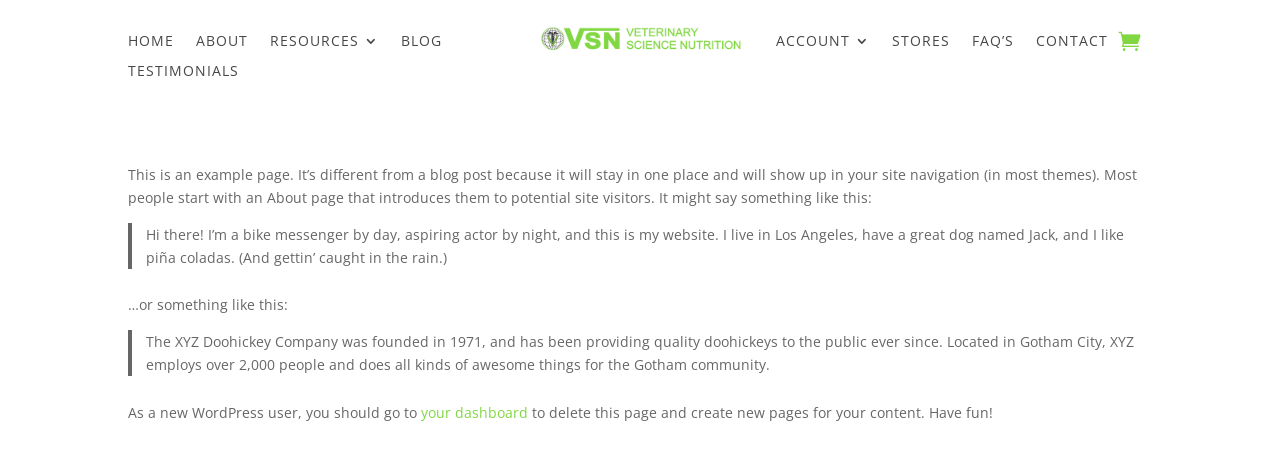

--- FILE ---
content_type: text/css
request_url: https://ilovemydogs.co.za/wp-content/cache/wpfc-minified/d36mgeqk/9tf8t.css
body_size: 241
content:
*
Theme Name: Divi Child
Theme URI: https://www.elegantthemes.com/gallery/divi/
Description: Divi Child Theme
Author: Elegant Themes
Author URI: https://www.elegantthemes.com
Template: Divi
Version: 1.0.0
*/ .woocommerce-page span.onsale, .woocommerce span.onsale{background:#ff5722!important;}
.entry-summary p.price ins, .woocommerce #content div.product p.price, .woocommerce #content div.product span.price, .woocommerce #content input.button, .woocommerce #content input.button.alt, .woocommerce #content input.button.alt:hover, .woocommerce #content input.button:hover, .woocommerce #respond input#submit, .woocommerce #respond input#submit.alt, .woocommerce #respond input#submit.alt:hover, .woocommerce #respond input#submit:hover, .woocommerce-page #content div.product p.price, .woocommerce-page #content div.product span.price, .woocommerce-page #content input.button, .woocommerce-page #content input.button.alt, .woocommerce-page #content input.button.alt:hover, .woocommerce-page #respond input#submit, .woocommerce-page #respond input#submit.alt, .woocommerce-page #respond input#submit.alt:hover, .woocommerce-page #respond input#submit:hover, .woocommerce-page .star-rating span:before, .woocommerce-page a.button, .woocommerce-page a.button.alt, .woocommerce-page a.button.alt:hover, .woocommerce-page a.button:hover, .woocommerce-page button.button, .woocommerce-page button.button.alt, .woocommerce-page button.button.alt.disabled, .woocommerce-page button.button.alt.disabled:hover, .woocommerce-page button.button.alt:hover, .woocommerce-page button.button:hover, .woocommerce-page div.product p.price, .woocommerce-page div.product span.price, .woocommerce-page input.button, .woocommerce-page input.button.alt, .woocommerce-page input.button.alt:hover, .woocommerce-page input.button:hover, .woocommerce .star-rating span:before, .woocommerce a.button, .woocommerce a.button.alt, .woocommerce a.button.alt:hover, .woocommerce a.button:hover, .woocommerce button.button, .woocommerce button.button.alt, .woocommerce button.button.alt.disabled, .woocommerce button.button.alt.disabled:hover, .woocommerce button.button.alt:hover, .woocommerce div.product p.price, .woocommerce div.product span.price, .woocommerce input.button, .woocommerce input.button.alt, .woocommerce input.button.alt:hover, .woocommerce input.button:hover{
color:#81d742;
}
.posted_in a, .tagged_as a{
color:#81d742;
}
.woocommerce .woocommerce-error, .woocommerce .woocommerce-info, .woocommerce .woocommerce-message {
background: #81d742;
}
.woocommerce-page a.button.alt, .woocommerce a.button.alt, .woocommerce #respond input#submit, .woocommerce-page #respond input#submit:hover{
border-color:#81d742;
}
.woocommerce #respond input#submit, .woocommerce-page #respond input#submit{
background: #ffffff !important;
}

--- FILE ---
content_type: text/css
request_url: https://ilovemydogs.co.za/wp-content/cache/wpfc-minified/fhuq1zk/9tf8s.css
body_size: 3217
content:
@-webkit-keyframes fstAnimationEnter {
from {
opacity: 0;
-webkit-transform: translate3d(0, -1em, 0); }
to {
opacity: 1;
-webkit-transform: translate3d(0, 0, 0); } }
@-moz-keyframes fstAnimationEnter {
from {
opacity: 0;
-moz-transform: translate3d(0, -1em, 0); }
to {
opacity: 1;
-moz-transform: translate3d(0, 0, 0); } }
@keyframes fstAnimationEnter {
from {
opacity: 0;
-webkit-transform: translate3d(0, -1em, 0);
-moz-transform: translate3d(0, -1em, 0);
-ms-transform: translate3d(0, -1em, 0);
-o-transform: translate3d(0, -1em, 0);
transform: translate3d(0, -1em, 0); }
to {
opacity: 1;
-webkit-transform: translate3d(0, 0, 0);
-moz-transform: translate3d(0, 0, 0);
-ms-transform: translate3d(0, 0, 0);
-o-transform: translate3d(0, 0, 0);
transform: translate3d(0, 0, 0); } }
.fstElement {
display: inline-block;
position: relative;
border: 1px solid #D7D7D7;
box-sizing: border-box;
color: #232323;
background-color: #fff;
width: 100%; }
.fstElement > select,
.fstElement > input {
position: absolute;
left: -999em; }
.fstToggleBtn, .billingVal, .shippingVal, .calcValue {
display: block;
position: relative;
box-sizing: border-box;
padding: 0.71429em 1.42857em 0.71429em 0.71429em;
min-width: 100%;
cursor: pointer;
color: #fff;
background: #0e2c71;
}
.fstToggleBtn:after, .billingVal:after, .shippingVal:after, .calcValue:after {
position: absolute;
content: "";
right: 0.71429em;
top: 50%;
margin-top: -0.17857em;
border: 0.35714em solid transparent;
border-top-color: #cacaca; }
.fstQueryInput {
-webkit-appearance: none;
-moz-appearance: none;
-ms-appearance: none;
-o-appearance: none;
appearance: none;
outline: none;
box-sizing: border-box;
background: transparent;
border: 0; }
.fstResults {
position: absolute;
left: -1px;
top: 100%;
right: -1px;
max-height: 30em;
overflow-x: hidden;
overflow-y: auto;
-webkit-overflow-scrolling: touch;
border: 1px solid #D7D7D7;
border-top: 0;
background-color: #FFF;
display: none; }
.fstResultItem {
display: block;
padding: 0.5em 0.71429em;
margin: 0;
cursor: pointer;
border-top: 1px solid #fff; }
.fstResultItem.fstUserOption {
color: #707070; }
.fstResultItem.fstFocused {
color: #fff;
background-color: #43A2F3;
border-color: #73baf6; }
.fstResultItem.fstSelected {
color: #fff;
background-color: #2694f1;
border-color: #73baf6; }
.fstGroupTitle {
display: block;
padding: 0.5em 0.71429em;
margin: 0;
font-weight: bold; }
.fstGroup {
padding-top: 1em; }
.fstGroup:first-child {
padding-top: 0; }
.fstNoResults {
display: block;
padding: 0.71429em 0.71429em;
margin: 0;
color: #999; } .fstSingleMode .fstControls {
position: absolute;
left: -1px;
right: -1px;
top: 100%;
padding: 0.5em;
border: 1px solid #D7D7D7;
background-color: #fff;
display: none; }
.fstSingleMode .fstQueryInput {
display: block;
width: 100%;
padding: 0.5em 0.35714em;
color: #999;
border: 1px solid #D7D7D7; }
.fstSingleMode.fstActive {
z-index: 100; }
.fstSingleMode.fstActive.fstElement,
.fstSingleMode.fstActive .fstControls,
.fstSingleMode.fstActive .fstResults {
box-shadow: 0 0.2em 0.2em rgba(0, 0, 0, 0.1); }
.fstSingleMode.fstActive .fstControls {
display: block; }
.fstSingleMode.fstActive .fstResults {
display: block;
z-index: 10;
margin-top: -1px; } .fstChoiceItem {
display: inline-block;
position: relative;
margin: 0 0.41667em 0.41667em 0;
padding: 0.33333em 0.33333em 0.33333em 1.5em;
float: left;
border-radius: 0.25em;
border: 1px solid #43A2F3;
cursor: auto;
color: #fff;
background-color: #43A2F3;
-webkit-animation: fstAnimationEnter 0.2s;
-moz-animation: fstAnimationEnter 0.2s;
animation: fstAnimationEnter 0.2s; }
.fstChoiceItem.mod1 {
background-color: #F9F9F9;
border: 1px solid #D7D7D7;
color: #232323; }
.fstChoiceItem.mod1 > .fstChoiceRemove {
color: #a4a4a4; }
.fstChoiceRemove {
margin: 0;
padding: 0;
border: 0;
cursor: pointer;
background: none;
position: absolute;
left: 0;
top: 50%;
width: 1.28571em;
line-height: 1.28571em;
margin-top: -0.64286em;
text-align: center;
color: #fff; }
.fstChoiceRemove::-moz-focus-inner {
padding: 0;
border: 0; }
.fstMultipleMode .fstControls {
box-sizing: border-box;
padding: 0.5em 0.5em 0em 0.5em;
overflow: hidden;
width: 20em;
cursor: text; }
.fstMultipleMode .fstQueryInput {
float: left;
padding: 0.28571em 0;
margin: 0 0 0.35714em 0;
width: 2em;
color: #999; }
.fstMultipleMode .fstQueryInputExpanded {
float: none;
width: 100%;
padding: 0.28571em 0.35714em; }
.fstMultipleMode .fstFakeInput {
}
.fstMultipleMode.fstActive,
.fstMultipleMode.fstActive .fstResults {
box-shadow: 0 0.2em 0.2em rgba(0, 0, 0, 0.1); }
.fstMultipleMode.fstActive .fstResults {
display: block;
z-index: 10;
border-top: 1px solid #D7D7D7; }@keyframes spinner__animation{0%{animation-timing-function:cubic-bezier(.5856,.0703,.4143,.9297);transform:rotate(0deg)}to{transform:rotate(1turn)}}@keyframes loading__animation{to{transform:translateX(100%)}}body.wc-block-product-gallery-modal-open{overflow:hidden}.wc-block-grid__products .wc-block-grid__product-image{display:block;position:relative;text-decoration:none}.wc-block-grid__products .wc-block-grid__product-image a{border:0;box-shadow:none;outline:0;text-decoration:none}.wc-block-grid__products .wc-block-grid__product-image img{height:auto;max-width:100%;width:auto}.wc-block-grid__products .wc-block-grid__product-image img[hidden]{display:none}.wc-block-grid__products .wc-block-grid__product-image img[alt=""]{border:1px solid #f2f2f2}.edit-post-visual-editor .editor-block-list__block .wc-block-grid__product-title,.editor-styles-wrapper .wc-block-grid__product-title,.wc-block-grid__product-title{color:inherit;display:block;font-family:inherit;font-size:inherit;font-weight:700;line-height:1.2;padding:0}.wc-block-grid__product-price{display:block}.wc-block-grid__product-price .wc-block-grid__product-price__regular{margin-right:.5em}.wc-block-grid__product-add-to-cart.wp-block-button{white-space:normal;word-break:break-word}.wc-block-grid__product-add-to-cart.wp-block-button .wp-block-button__link{display:inline-flex;font-size:1em;justify-content:center;margin-left:auto!important;margin-right:auto!important;text-align:center;white-space:normal;word-break:break-word}.wc-block-grid__product-add-to-cart.wp-block-button .wp-block-button__link.loading{opacity:.25}.wc-block-grid__product-add-to-cart.wp-block-button .wp-block-button__link.added:after{content:"";display:inline-block;font-family:WooCommerce;height:auto;margin-left:.5em;width:auto}.wc-block-grid__product-add-to-cart.wp-block-button .wp-block-button__link.loading:after{animation:spin 2s linear infinite;content:"";display:inline-block;font-family:WooCommerce;height:auto;margin-left:.5em;width:auto}.has-5-columns:not(.alignfull) .wc-block-grid__product-add-to-cart.wp-block-button .wp-block-button__link:after,.has-6-columns .wc-block-grid__product-add-to-cart.wp-block-button .wp-block-button__link:after,.has-7-columns .wc-block-grid__product-add-to-cart.wp-block-button .wp-block-button__link:after,.has-8-columns .wc-block-grid__product-add-to-cart.wp-block-button .wp-block-button__link:after,.has-9-columns .wc-block-grid__product-add-to-cart.wp-block-button .wp-block-button__link:after{content:"";margin:0}.wc-block-grid__product-rating{display:block}.wc-block-grid__product-rating .star-rating,.wc-block-grid__product-rating .wc-block-grid__product-rating__stars{font-family:WooCommerce;font-size:1em;font-weight:400;height:1.618em;line-height:1.618;margin:0 auto;overflow:hidden;position:relative;text-align:left;width:5.3em}.wc-block-grid__product-rating .star-rating:before,.wc-block-grid__product-rating .wc-block-grid__product-rating__stars:before{content:"SSSSS";left:0;opacity:.5;position:absolute;right:0;top:0;white-space:nowrap}.wc-block-grid__product-rating .star-rating span,.wc-block-grid__product-rating .wc-block-grid__product-rating__stars span{left:0;overflow:hidden;padding-top:1.5em;position:absolute;right:0;top:0}.wc-block-grid__product-rating .star-rating span:before,.wc-block-grid__product-rating .wc-block-grid__product-rating__stars span:before{color:inherit;content:"SSSSS";left:0;position:absolute;right:0;top:0;white-space:nowrap}.wc-block-grid .wc-block-grid__product-onsale,.wc-block-grid__product-image .wc-block-grid__product-onsale{background:#fff;border:1px solid #43454b;border-radius:4px;color:#43454b;display:inline-block;font-size:.875em;font-weight:600;left:auto;padding:.25em .75em;position:absolute;right:4px;text-align:center;text-transform:uppercase;top:4px;width:auto;z-index:9}.wc-block-grid__product .wc-block-grid__product-image,.wc-block-grid__product .wc-block-grid__product-link{display:inline-block;position:relative}.wc-block-grid__product .wc-block-grid__product-image:not(.wc-block-components-product-image),.wc-block-grid__product .wc-block-grid__product-title{margin:0 0 12px}.wc-block-grid__product .wc-block-grid__product-add-to-cart,.wc-block-grid__product .wc-block-grid__product-onsale,.wc-block-grid__product .wc-block-grid__product-price,.wc-block-grid__product .wc-block-grid__product-rating{margin:0 auto 12px}.theme-twentysixteen .wc-block-grid .price ins{color:#77a464}.theme-twentynineteen .wc-block-grid__product{font-size:.88889em}.theme-twentynineteen .wc-block-components-product-sale-badge,.theme-twentynineteen .wc-block-components-product-title,.theme-twentynineteen .wc-block-grid__product-onsale,.theme-twentynineteen .wc-block-grid__product-title{font-family:-apple-system,BlinkMacSystemFont,Segoe UI,Roboto,Oxygen,Ubuntu,Cantarell,Fira Sans,Droid Sans,Helvetica Neue,sans-serif}.theme-twentynineteen .wc-block-grid__product-title:before{display:none}.theme-twentynineteen .wc-block-components-product-sale-badge,.theme-twentynineteen .wc-block-grid__product-onsale{line-height:1}.theme-twentynineteen .editor-styles-wrapper .wp-block-button .wp-block-button__link:not(.has-text-color){color:#fff}.theme-twentytwenty .wc-block-grid__product-link{color:#000}.theme-twentytwenty .wc-block-components-product-title,.theme-twentytwenty .wc-block-grid__product-title{color:#cd2653;font-family:-apple-system,blinkmacsystemfont,Helvetica Neue,helvetica,sans-serif;font-size:1em}.theme-twentytwenty .wp-block-columns .wc-block-components-product-title{margin-top:0}.theme-twentytwenty .wc-block-components-product-price .woocommerce-Price-amount,.theme-twentytwenty .wc-block-components-product-price__value,.theme-twentytwenty .wc-block-grid__product-price .woocommerce-Price-amount,.theme-twentytwenty .wc-block-grid__product-price__value{font-family:-apple-system,blinkmacsystemfont,Helvetica Neue,helvetica,sans-serif;font-size:.9em}.theme-twentytwenty .wc-block-components-product-price del,.theme-twentytwenty .wc-block-grid__product-price del{opacity:.5}.theme-twentytwenty .wc-block-components-product-price ins,.theme-twentytwenty .wc-block-grid__product-price ins{text-decoration:none}.theme-twentytwenty .star-rating,.theme-twentytwenty .wc-block-grid__product-rating{font-size:.7em}.theme-twentytwenty .star-rating .wc-block-components-product-rating__stars,.theme-twentytwenty .star-rating .wc-block-grid__product-rating__stars,.theme-twentytwenty .wc-block-grid__product-rating .wc-block-components-product-rating__stars,.theme-twentytwenty .wc-block-grid__product-rating .wc-block-grid__product-rating__stars{line-height:1}.theme-twentytwenty .wc-block-components-product-button>.wp-block-button__link,.theme-twentytwenty .wc-block-grid__product-add-to-cart>.wp-block-button__link{font-family:-apple-system,blinkmacsystemfont,Helvetica Neue,helvetica,sans-serif}.theme-twentytwenty .wc-block-components-product-sale-badge,.theme-twentytwenty .wc-block-grid__products .wc-block-grid__product-onsale{background:#cd2653;color:#fff;font-family:-apple-system,blinkmacsystemfont,Helvetica Neue,helvetica,sans-serif;font-weight:700;letter-spacing:-.02em;line-height:1.2;text-transform:uppercase}.theme-twentytwenty .wc-block-grid__products .wc-block-components-product-sale-badge{position:static}.theme-twentytwenty .wc-block-grid__products .wc-block-grid__product-image .wc-block-components-product-sale-badge{position:absolute}.theme-twentytwenty .wc-block-grid__products .wc-block-grid__product-onsale:not(.wc-block-components-product-sale-badge){position:absolute;right:4px;top:4px;z-index:1}.theme-twentytwenty .wc-block-active-filters__title,.theme-twentytwenty .wc-block-attribute-filter__title,.theme-twentytwenty .wc-block-price-filter__title,.theme-twentytwenty .wc-block-stock-filter__title{font-size:1em}.theme-twentytwenty .wc-block-active-filters .wc-block-active-filters__clear-all,.theme-twentytwenty .wc-block-grid__product-add-to-cart.wp-block-button .wp-block-button__link{font-size:.75em}@media only screen and (min-width:768px){.theme-twentytwenty .wc-block-grid__products .wc-block-grid__product-onsale{font-size:.875em;padding:.5em}}@media only screen and (min-width:1168px){.theme-twentytwenty .wc-block-grid__products .wc-block-grid__product-onsale{font-size:.875em;padding:.5em}}.theme-twentytwentytwo .wc-block-grid__product-add-to-cart .added_to_cart{display:block;margin-top:12px}.theme-twentytwentytwo .wc-block-components-product-price ins,.theme-twentytwentytwo .wc-block-grid__product-price ins{text-decoration:none}.screen-reader-text{clip:rect(1px,1px,1px,1px);word-wrap:normal!important;border:0;clip-path:inset(50%);height:1px;margin:-1px;overflow:hidden;overflow-wrap:normal!important;padding:0;position:absolute!important;width:1px}.screen-reader-text:focus{clip:auto!important;background-color:#fff;border-radius:3px;box-shadow:0 0 2px 2px rgba(0,0,0,.6);clip-path:none;color:#2b2d2f;display:block;font-size:.875rem;font-weight:700;height:auto;left:5px;line-height:normal;padding:15px 23px 14px;text-decoration:none;top:5px;width:auto;z-index:100000}.wp-block-group.woocommerce.product .up-sells.upsells.products{max-width:var(--wp--style--global--wide-size)}
@keyframes spinner__animation{0%{animation-timing-function:cubic-bezier(.5856,.0703,.4143,.9297);transform:rotate(0deg)}to{transform:rotate(1turn)}}@keyframes loading__animation{to{transform:translateX(100%)}}.wc-block-components-notice-banner{align-content:flex-start;align-items:stretch;background-color:#fff;border:1px solid;border-radius:4px;box-sizing:border-box;color:#2f2f2f;display:flex;font-size:.875em;font-weight:400;gap:12px;line-height:1.5;margin:16px 0;padding:16px!important}.wc-block-components-notice-banner>.wc-block-components-notice-banner__content{-ms-grid-row-align:center;align-self:center;flex-basis:100%;padding-right:16px;white-space:normal}.wc-block-components-notice-banner>.wc-block-components-notice-banner__content:last-child{padding-right:0}.wc-block-components-notice-banner>.wc-block-components-notice-banner__content .wc-block-components-notice-banner__summary{font-weight:600;margin:0 0 8px}.wc-block-components-notice-banner>.wc-block-components-notice-banner__content ol,.wc-block-components-notice-banner>.wc-block-components-notice-banner__content ul{margin:0 0 0 24px;padding:0}.wc-block-components-notice-banner>.wc-block-components-notice-banner__content ol li:after,.wc-block-components-notice-banner>.wc-block-components-notice-banner__content ul li:after{clear:both;content:"";display:block}.wc-block-components-notice-banner>.wc-block-components-notice-banner__content .wc-forward{-moz-appearance:none;appearance:none;background:transparent!important;border:0;color:#2f2f2f!important;float:right;margin:0;opacity:.6;padding:0!important;text-decoration-line:underline;text-underline-position:under}.wc-block-components-notice-banner>.wc-block-components-notice-banner__content .wc-forward:active,.wc-block-components-notice-banner>.wc-block-components-notice-banner__content .wc-forward:focus,.wc-block-components-notice-banner>.wc-block-components-notice-banner__content .wc-forward:hover{opacity:1}.wc-block-components-notice-banner>svg{fill:#fff;background-color:#2f2f2f;border-radius:50%;flex-grow:0;flex-shrink:0;height:100%;padding:2px}.wc-block-components-notice-banner>.wc-block-components-button{background:transparent none!important;border:0!important;box-shadow:none!important;color:#2f2f2f!important;flex:0 0 16px;height:16px!important;margin:6px 0 0 auto!important;min-height:auto!important;min-width:0!important;opacity:.6;outline:none!important;padding:0!important;width:16px!important}.wc-block-components-notice-banner>.wc-block-components-button>svg{margin:0!important}.wc-block-components-notice-banner>.wc-block-components-button:active,.wc-block-components-notice-banner>.wc-block-components-button:focus,.wc-block-components-notice-banner>.wc-block-components-button:hover{opacity:1}.wc-block-components-notice-banner.is-error{background-color:#fff0f0;border-color:#cc1818}.wc-block-components-notice-banner.is-error>svg{background-color:#cc1818;transform:rotate(180deg)}.wc-block-components-notice-banner.is-warning{background-color:#fffbf4;border-color:#f0b849}.wc-block-components-notice-banner.is-warning>svg{background-color:#f0b849;transform:rotate(180deg)}.wc-block-components-notice-banner.is-success{background-color:#f4fff7;border-color:#4ab866}.wc-block-components-notice-banner.is-success>svg{background-color:#4ab866}.wc-block-components-notice-banner.is-info{background-color:#f4f8ff;border-color:#007cba}.wc-block-components-notice-banner.is-info>svg{background-color:#007cba}.woocommerce.wc-block-store-notices.alignwide{max-width:var(--wp--style--global--wide-size)}